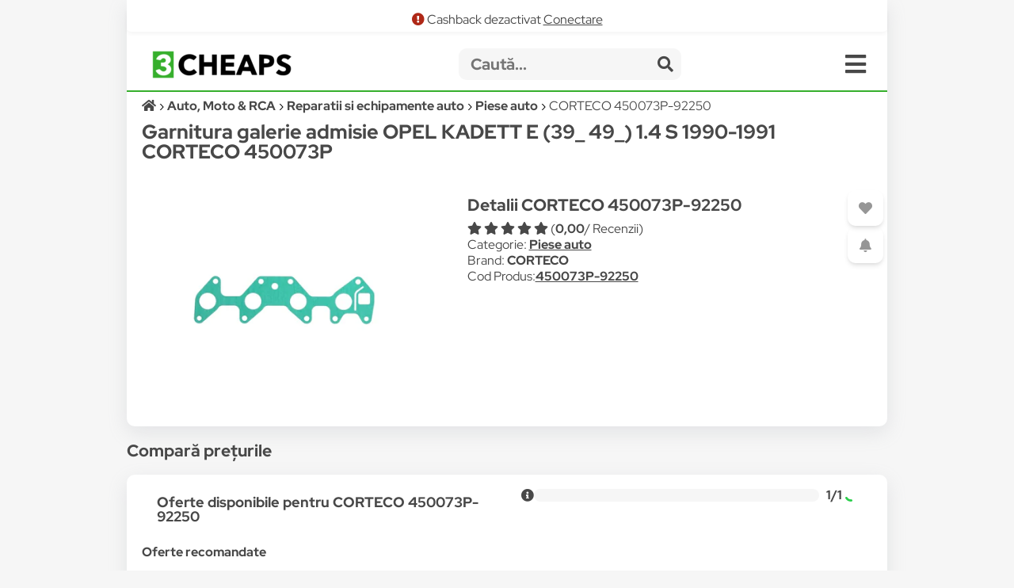

--- FILE ---
content_type: text/html; charset=UTF-8
request_url: https://3cheaps.com/garnitura-galerie-admisie-opel-kadett-e-39-49-1-4-s-1990-1991-corteco-450073p-450073p-92250/p/CHXTZVVTU
body_size: 16981
content:
<!DOCTYPE html>
<html lang="ro" dir="ltr">

<head>
    <meta charset="UTF-8">
    <meta name="viewport" content="width=device-width, initial-scale=1">
    <meta name="format-detection" content="telephone=no">
    <title>Garnitura galerie admisie OPEL KADETT E (39_ 49_) 1.4 S 1990-1991 CORTECO 450073P - Compară Prețuri | 3CHEAPS</title>
    <meta name="description" content="Compară prețurile pentru Garnitura galerie admisie OPEL KADETT E (39_ 49_) 1.4 S 1990-1991 CORTECO 450073P (CORTECO 450073P-92250) cu 3CHEAPS!">
    <meta name="keywords" content="CORTECO,450073P-92250,compara,3cheaps,compara preturi,compara pret">
    <link rel="canonical" href="https://3cheaps.com/garnitura-galerie-admisie-opel-kadett-e-39-49-1-4-s-1990-1991-corteco-450073p-450073p-92250/p/CHXTZVVTU"/>

<!-- Twitter Card data -->
<meta name="twitter:card" content="summary_large_image">
<meta name="twitter:site" content="@3cheaps">
<meta name="twitter:title" content="CORTECO 450073P-92250 - Compară Prețuri | 3CHEAPS">
<meta name="twitter:description" content="Compară prețurile pentru Garnitura galerie admisie OPEL KADETT E (39_ 49_) 1.4 S 1990-1991 CORTECO 450073P cu 3CHEAPS!">
<meta name="twitter:creator" content="@3cheaps">
<meta name="twitter:image" content="https://s13emagst.akamaized.net/products/31452/31451887/images/res_ab3671f7f90699dd5957d0ed6e48faa8.jpg?width=1200&height=630&hash=3220E613840A83739C1FB2E188B3F474">

<!-- Open Graph data -->
<meta property="og:title" content="CORTECO 450073P-92250 - Compară Prețuri | 3CHEAPS" />
<meta property="og:type" content="og:product" />
<meta property="og:url" content="https://3cheaps.com/garnitura-galerie-admisie-opel-kadett-e-39-49-1-4-s-1990-1991-corteco-450073p-450073p-92250/p/CHXTZVVTU" />
<meta property="og:image" content="https://s13emagst.akamaized.net/products/31452/31451887/images/res_ab3671f7f90699dd5957d0ed6e48faa8.jpg?width=1200&height=630&hash=3220E613840A83739C1FB2E188B3F474" />
<meta property="og:image:width" content="1200" />
<meta property="og:image:height" content="630" />
<meta property="og:description" content="Compară prețurile pentru Garnitura galerie admisie OPEL KADETT E (39_ 49_) 1.4 S 1990-1991 CORTECO 450073P cu 3CHEAPS!" />
<meta property="og:site_name" content="3CHEAPS.COM" />
<meta property="fb:admins" content="100063981099660" />
    <link rel="stylesheet" href="/assets/css/simple-grid.css"/>
<!-- Swiper JS -->
<link rel="stylesheet" href="/assets/css/swiper-bundle.min.css"/>
<link rel="stylesheet" href="/assets/css/custom-style.css?ver=6">
<link rel="stylesheet" href="/assets/fontawesome/css/fontawesome.min.css">
<link rel="stylesheet" href="/assets/fontawesome/css/all.min.css">

<link rel="preconnect" href="https://fonts.gstatic.com" crossorigin>
<style>

::-moz-selection { /* Code for Firefox */
  color: #fff;
  background: #36af2c;
}

::selection {
  color: #fff;
  background: #36af2c;
}

    /* latin-ext */
    @font-face {
        font-family: 'Red Hat Display';
        font-style: italic;
        font-weight: 300;
        font-display: swap;
        src: url(https://fonts.gstatic.com/s/redhatdisplay/v12/8vIh7wUr0m80wwYf0QCXZzYzUoTg-CSvZX4Vlf1fe6TVxAsD9F-Yo3w.woff2) format('woff2');
        unicode-range: U+0100-024F, U+0259, U+1E00-1EFF, U+2020, U+20A0-20AB, U+20AD-20CF, U+2113, U+2C60-2C7F, U+A720-A7FF;
    }
    /* latin */
    @font-face {
        font-family: 'Red Hat Display';
        font-style: italic;
        font-weight: 300;
        font-display: swap;
        src: url(https://fonts.gstatic.com/s/redhatdisplay/v12/8vIh7wUr0m80wwYf0QCXZzYzUoTg-CSvZX4Vlf1fe6TVxAsD-l-Y.woff2) format('woff2');
        unicode-range: U+0000-00FF, U+0131, U+0152-0153, U+02BB-02BC, U+02C6, U+02DA, U+02DC, U+2000-206F, U+2074, U+20AC, U+2122, U+2191, U+2193, U+2212, U+2215, U+FEFF, U+FFFD;
    }
    /* latin-ext */
    @font-face {
        font-family: 'Red Hat Display';
        font-style: italic;
        font-weight: 400;
        font-display: swap;
        src: url(https://fonts.gstatic.com/s/redhatdisplay/v12/8vIh7wUr0m80wwYf0QCXZzYzUoTg-CSvZX4Vlf1fe6TVmgsD9F-Yo3w.woff2) format('woff2');
        unicode-range: U+0100-024F, U+0259, U+1E00-1EFF, U+2020, U+20A0-20AB, U+20AD-20CF, U+2113, U+2C60-2C7F, U+A720-A7FF;
    }
    /* latin */
    @font-face {
        font-family: 'Red Hat Display';
        font-style: italic;
        font-weight: 400;
        font-display: swap;
        src: url(https://fonts.gstatic.com/s/redhatdisplay/v12/8vIh7wUr0m80wwYf0QCXZzYzUoTg-CSvZX4Vlf1fe6TVmgsD-l-Y.woff2) format('woff2');
        unicode-range: U+0000-00FF, U+0131, U+0152-0153, U+02BB-02BC, U+02C6, U+02DA, U+02DC, U+2000-206F, U+2074, U+20AC, U+2122, U+2191, U+2193, U+2212, U+2215, U+FEFF, U+FFFD;
    }
    /* latin-ext */
    @font-face {
        font-family: 'Red Hat Display';
        font-style: italic;
        font-weight: 500;
        font-display: swap;
        src: url(https://fonts.gstatic.com/s/redhatdisplay/v12/8vIh7wUr0m80wwYf0QCXZzYzUoTg-CSvZX4Vlf1fe6TVqAsD9F-Yo3w.woff2) format('woff2');
        unicode-range: U+0100-024F, U+0259, U+1E00-1EFF, U+2020, U+20A0-20AB, U+20AD-20CF, U+2113, U+2C60-2C7F, U+A720-A7FF;
    }
    /* latin */
    @font-face {
        font-family: 'Red Hat Display';
        font-style: italic;
        font-weight: 500;
        font-display: swap;
        src: url(https://fonts.gstatic.com/s/redhatdisplay/v12/8vIh7wUr0m80wwYf0QCXZzYzUoTg-CSvZX4Vlf1fe6TVqAsD-l-Y.woff2) format('woff2');
        unicode-range: U+0000-00FF, U+0131, U+0152-0153, U+02BB-02BC, U+02C6, U+02DA, U+02DC, U+2000-206F, U+2074, U+20AC, U+2122, U+2191, U+2193, U+2212, U+2215, U+FEFF, U+FFFD;
    }
    /* latin-ext */
    @font-face {
        font-family: 'Red Hat Display';
        font-style: italic;
        font-weight: 600;
        font-display: swap;
        src: url(https://fonts.gstatic.com/s/redhatdisplay/v12/8vIh7wUr0m80wwYf0QCXZzYzUoTg-CSvZX4Vlf1fe6TVRAwD9F-Yo3w.woff2) format('woff2');
        unicode-range: U+0100-024F, U+0259, U+1E00-1EFF, U+2020, U+20A0-20AB, U+20AD-20CF, U+2113, U+2C60-2C7F, U+A720-A7FF;
    }
    /* latin */
    @font-face {
        font-family: 'Red Hat Display';
        font-style: italic;
        font-weight: 600;
        font-display: swap;
        src: url(https://fonts.gstatic.com/s/redhatdisplay/v12/8vIh7wUr0m80wwYf0QCXZzYzUoTg-CSvZX4Vlf1fe6TVRAwD-l-Y.woff2) format('woff2');
        unicode-range: U+0000-00FF, U+0131, U+0152-0153, U+02BB-02BC, U+02C6, U+02DA, U+02DC, U+2000-206F, U+2074, U+20AC, U+2122, U+2191, U+2193, U+2212, U+2215, U+FEFF, U+FFFD;
    }
    /* latin-ext */
    @font-face {
        font-family: 'Red Hat Display';
        font-style: italic;
        font-weight: 700;
        font-display: swap;
        src: url(https://fonts.gstatic.com/s/redhatdisplay/v12/8vIh7wUr0m80wwYf0QCXZzYzUoTg-CSvZX4Vlf1fe6TVfQwD9F-Yo3w.woff2) format('woff2');
        unicode-range: U+0100-024F, U+0259, U+1E00-1EFF, U+2020, U+20A0-20AB, U+20AD-20CF, U+2113, U+2C60-2C7F, U+A720-A7FF;
    }
    /* latin */
    @font-face {
        font-family: 'Red Hat Display';
        font-style: italic;
        font-weight: 700;
        font-display: swap;
        src: url(https://fonts.gstatic.com/s/redhatdisplay/v12/8vIh7wUr0m80wwYf0QCXZzYzUoTg-CSvZX4Vlf1fe6TVfQwD-l-Y.woff2) format('woff2');
        unicode-range: U+0000-00FF, U+0131, U+0152-0153, U+02BB-02BC, U+02C6, U+02DA, U+02DC, U+2000-206F, U+2074, U+20AC, U+2122, U+2191, U+2193, U+2212, U+2215, U+FEFF, U+FFFD;
    }
    /* latin-ext */
    @font-face {
        font-family: 'Red Hat Display';
        font-style: italic;
        font-weight: 800;
        font-display: swap;
        src: url(https://fonts.gstatic.com/s/redhatdisplay/v12/8vIh7wUr0m80wwYf0QCXZzYzUoTg-CSvZX4Vlf1fe6TVGgwD9F-Yo3w.woff2) format('woff2');
        unicode-range: U+0100-024F, U+0259, U+1E00-1EFF, U+2020, U+20A0-20AB, U+20AD-20CF, U+2113, U+2C60-2C7F, U+A720-A7FF;
    }
    /* latin */
    @font-face {
        font-family: 'Red Hat Display';
        font-style: italic;
        font-weight: 800;
        font-display: swap;
        src: url(https://fonts.gstatic.com/s/redhatdisplay/v12/8vIh7wUr0m80wwYf0QCXZzYzUoTg-CSvZX4Vlf1fe6TVGgwD-l-Y.woff2) format('woff2');
        unicode-range: U+0000-00FF, U+0131, U+0152-0153, U+02BB-02BC, U+02C6, U+02DA, U+02DC, U+2000-206F, U+2074, U+20AC, U+2122, U+2191, U+2193, U+2212, U+2215, U+FEFF, U+FFFD;
    }
    /* latin-ext */
    @font-face {
        font-family: 'Red Hat Display';
        font-style: italic;
        font-weight: 900;
        font-display: swap;
        src: url(https://fonts.gstatic.com/s/redhatdisplay/v12/8vIh7wUr0m80wwYf0QCXZzYzUoTg-CSvZX4Vlf1fe6TVMwwD9F-Yo3w.woff2) format('woff2');
        unicode-range: U+0100-024F, U+0259, U+1E00-1EFF, U+2020, U+20A0-20AB, U+20AD-20CF, U+2113, U+2C60-2C7F, U+A720-A7FF;
    }
    /* latin */
    @font-face {
        font-family: 'Red Hat Display';
        font-style: italic;
        font-weight: 900;
        font-display: swap;
        src: url(https://fonts.gstatic.com/s/redhatdisplay/v12/8vIh7wUr0m80wwYf0QCXZzYzUoTg-CSvZX4Vlf1fe6TVMwwD-l-Y.woff2) format('woff2');
        unicode-range: U+0000-00FF, U+0131, U+0152-0153, U+02BB-02BC, U+02C6, U+02DA, U+02DC, U+2000-206F, U+2074, U+20AC, U+2122, U+2191, U+2193, U+2212, U+2215, U+FEFF, U+FFFD;
    }
    /* latin-ext */
    @font-face {
        font-family: 'Red Hat Display';
        font-style: normal;
        font-weight: 300;
        font-display: swap;
        src: url(https://fonts.gstatic.com/s/redhatdisplay/v12/8vIf7wUr0m80wwYf0QCXZzYzUoTK8RZQvRd-D1NYbjKWQkEz-Eec.woff2) format('woff2');
        unicode-range: U+0100-024F, U+0259, U+1E00-1EFF, U+2020, U+20A0-20AB, U+20AD-20CF, U+2113, U+2C60-2C7F, U+A720-A7FF;
    }
    /* latin */
    @font-face {
        font-family: 'Red Hat Display';
        font-style: normal;
        font-weight: 300;
        font-display: swap;
        src: url(https://fonts.gstatic.com/s/redhatdisplay/v12/8vIf7wUr0m80wwYf0QCXZzYzUoTK8RZQvRd-D1NYbjKWQk8z-A.woff2) format('woff2');
        unicode-range: U+0000-00FF, U+0131, U+0152-0153, U+02BB-02BC, U+02C6, U+02DA, U+02DC, U+2000-206F, U+2074, U+20AC, U+2122, U+2191, U+2193, U+2212, U+2215, U+FEFF, U+FFFD;
    }
    /* latin-ext */
    @font-face {
        font-family: 'Red Hat Display';
        font-style: normal;
        font-weight: 400;
        font-display: swap;
        src: url(https://fonts.gstatic.com/s/redhatdisplay/v12/8vIf7wUr0m80wwYf0QCXZzYzUoTK8RZQvRd-D1NYbmyWQkEz-Eec.woff2) format('woff2');
        unicode-range: U+0100-024F, U+0259, U+1E00-1EFF, U+2020, U+20A0-20AB, U+20AD-20CF, U+2113, U+2C60-2C7F, U+A720-A7FF;
    }
    /* latin */
    @font-face {
        font-family: 'Red Hat Display';
        font-style: normal;
        font-weight: 400;
        font-display: swap;
        src: url(https://fonts.gstatic.com/s/redhatdisplay/v12/8vIf7wUr0m80wwYf0QCXZzYzUoTK8RZQvRd-D1NYbmyWQk8z-A.woff2) format('woff2');
        unicode-range: U+0000-00FF, U+0131, U+0152-0153, U+02BB-02BC, U+02C6, U+02DA, U+02DC, U+2000-206F, U+2074, U+20AC, U+2122, U+2191, U+2193, U+2212, U+2215, U+FEFF, U+FFFD;
    }
    /* latin-ext */
    @font-face {
        font-family: 'Red Hat Display';
        font-style: normal;
        font-weight: 500;
        font-display: swap;
        src: url(https://fonts.gstatic.com/s/redhatdisplay/v12/8vIf7wUr0m80wwYf0QCXZzYzUoTK8RZQvRd-D1NYbl6WQkEz-Eec.woff2) format('woff2');
        unicode-range: U+0100-024F, U+0259, U+1E00-1EFF, U+2020, U+20A0-20AB, U+20AD-20CF, U+2113, U+2C60-2C7F, U+A720-A7FF;
    }
    /* latin */
    @font-face {
        font-family: 'Red Hat Display';
        font-style: normal;
        font-weight: 500;
        font-display: swap;
        src: url(https://fonts.gstatic.com/s/redhatdisplay/v12/8vIf7wUr0m80wwYf0QCXZzYzUoTK8RZQvRd-D1NYbl6WQk8z-A.woff2) format('woff2');
        unicode-range: U+0000-00FF, U+0131, U+0152-0153, U+02BB-02BC, U+02C6, U+02DA, U+02DC, U+2000-206F, U+2074, U+20AC, U+2122, U+2191, U+2193, U+2212, U+2215, U+FEFF, U+FFFD;
    }
    /* latin-ext */
    @font-face {
        font-family: 'Red Hat Display';
        font-style: normal;
        font-weight: 600;
        font-display: swap;
        src: url(https://fonts.gstatic.com/s/redhatdisplay/v12/8vIf7wUr0m80wwYf0QCXZzYzUoTK8RZQvRd-D1NYbrKRQkEz-Eec.woff2) format('woff2');
        unicode-range: U+0100-024F, U+0259, U+1E00-1EFF, U+2020, U+20A0-20AB, U+20AD-20CF, U+2113, U+2C60-2C7F, U+A720-A7FF;
    }
    /* latin */
    @font-face {
        font-family: 'Red Hat Display';
        font-style: normal;
        font-weight: 600;
        font-display: swap;
        src: url(https://fonts.gstatic.com/s/redhatdisplay/v12/8vIf7wUr0m80wwYf0QCXZzYzUoTK8RZQvRd-D1NYbrKRQk8z-A.woff2) format('woff2');
        unicode-range: U+0000-00FF, U+0131, U+0152-0153, U+02BB-02BC, U+02C6, U+02DA, U+02DC, U+2000-206F, U+2074, U+20AC, U+2122, U+2191, U+2193, U+2212, U+2215, U+FEFF, U+FFFD;
    }
    /* latin-ext */
    @font-face {
        font-family: 'Red Hat Display';
        font-style: normal;
        font-weight: 700;
        font-display: swap;
        src: url(https://fonts.gstatic.com/s/redhatdisplay/v12/8vIf7wUr0m80wwYf0QCXZzYzUoTK8RZQvRd-D1NYbouRQkEz-Eec.woff2) format('woff2');
        unicode-range: U+0100-024F, U+0259, U+1E00-1EFF, U+2020, U+20A0-20AB, U+20AD-20CF, U+2113, U+2C60-2C7F, U+A720-A7FF;
    }
    /* latin */
    @font-face {
        font-family: 'Red Hat Display';
        font-style: normal;
        font-weight: 700;
        font-display: swap;
        src: url(https://fonts.gstatic.com/s/redhatdisplay/v12/8vIf7wUr0m80wwYf0QCXZzYzUoTK8RZQvRd-D1NYbouRQk8z-A.woff2) format('woff2');
        unicode-range: U+0000-00FF, U+0131, U+0152-0153, U+02BB-02BC, U+02C6, U+02DA, U+02DC, U+2000-206F, U+2074, U+20AC, U+2122, U+2191, U+2193, U+2212, U+2215, U+FEFF, U+FFFD;
    }
    /* latin-ext */
    @font-face {
        font-family: 'Red Hat Display';
        font-style: normal;
        font-weight: 800;
        font-display: swap;
        src: url(https://fonts.gstatic.com/s/redhatdisplay/v12/8vIf7wUr0m80wwYf0QCXZzYzUoTK8RZQvRd-D1NYbuyRQkEz-Eec.woff2) format('woff2');
        unicode-range: U+0100-024F, U+0259, U+1E00-1EFF, U+2020, U+20A0-20AB, U+20AD-20CF, U+2113, U+2C60-2C7F, U+A720-A7FF;
    }
    /* latin */
    @font-face {
        font-family: 'Red Hat Display';
        font-style: normal;
        font-weight: 800;
        font-display: swap;
        src: url(https://fonts.gstatic.com/s/redhatdisplay/v12/8vIf7wUr0m80wwYf0QCXZzYzUoTK8RZQvRd-D1NYbuyRQk8z-A.woff2) format('woff2');
        unicode-range: U+0000-00FF, U+0131, U+0152-0153, U+02BB-02BC, U+02C6, U+02DA, U+02DC, U+2000-206F, U+2074, U+20AC, U+2122, U+2191, U+2193, U+2212, U+2215, U+FEFF, U+FFFD;
    }
    /* latin-ext */
    @font-face {
        font-family: 'Red Hat Display';
        font-style: normal;
        font-weight: 900;
        font-display: swap;
        src: url(https://fonts.gstatic.com/s/redhatdisplay/v12/8vIf7wUr0m80wwYf0QCXZzYzUoTK8RZQvRd-D1NYbsWRQkEz-Eec.woff2) format('woff2');
        unicode-range: U+0100-024F, U+0259, U+1E00-1EFF, U+2020, U+20A0-20AB, U+20AD-20CF, U+2113, U+2C60-2C7F, U+A720-A7FF;
    }
    /* latin */
    @font-face {
        font-family: 'Red Hat Display';
        font-style: normal;
        font-weight: 900;
        font-display: swap;
        src: url(https://fonts.gstatic.com/s/redhatdisplay/v12/8vIf7wUr0m80wwYf0QCXZzYzUoTK8RZQvRd-D1NYbsWRQk8z-A.woff2) format('woff2');
        unicode-range: U+0000-00FF, U+0131, U+0152-0153, U+02BB-02BC, U+02C6, U+02DA, U+02DC, U+2000-206F, U+2074, U+20AC, U+2122, U+2191, U+2193, U+2212, U+2215, U+FEFF, U+FFFD;
    }

</style>


<link rel="icon" type="image/png" sizes="32x32" href="https://3cheaps.com/assets/img/favicon/favicon-32x32.png?ver=3">
<link rel="icon" type="image/png" sizes="96x96" href="https://3cheaps.com/assets/img/favicon/favicon-96x96.png?ver=3">
<link rel="icon" type="image/png" sizes="16x16" href="https://3cheaps.com/assets/img/favicon/favicon-16x16.png?ver=3">
<link rel="stylesheet" href="/assets/css/animate.min.css"/>
    <style type="text/css">
    .info-not-available{color: #ededed;}
    .availibility-:before{content:"\f240"; color: #ededed;}
    .availibility-in_stock:before{content:"\f240"; color: #36af2c;}
    .availibility-out_of_stock:before{content:"\f244";color:red}
    .availibility-unavailable:before{content:"\f244"}
    .availibility-limited_stock:before{content:"\f242"; color:orange}
    .availibility-limited_stock_qty:before{content:"\f243"; color:red}
    .availibility-preorder:before{content:"\f274"; color:dodgerblue}
    .availibility-in_stock_provider:before{content:"\f275"; color:#36af2c}
    .availibility-to_order:before{content:"\f017"; color: dodgerblue}
    .availibility-showroom_only:before{content:"\f1ad"; color: dodgerblue}
</style>
<style>
 .success{
            color: #36af2c;
        }

        .danger{
            color: #af2817;
        }

        .warning{
            color: #af8319;
        }

        .disabled{
            color: #969696;
        }
 </style>
</head>

<body>
<!-- site -->
    <script type="application/ld+json">
        {
           "@context":"http:\/\/schema.org",
           "@type":"Organization",
           "name":"3CHEAPS",
           "legalName":"3CHEAPS SOLUTIONS SRL",
           "url":"https:\/\/3CHEAPS.com",
           "logo":"https:\/\/3CHEAPS.com\/assets\/img\/logo.png",
           "foundingDate":"2020",
           "founders":{
              "@type":"Person",
              "name":"Claudiu Mihuț"
           },
           "address":[
              {
                 "@type":"PostalAddress",
                 "addressCountry":"RO",
                 "addressLocality":"Dobra",
                 "addressRegion":"Hunedoara",
                 "postalCode":"337215",
                 "streetAddress":"Vilele Noi 18"
              }
           ],
           "contactPoint":{
              "@type":"ContactPoint",
              "contactType":"Customer Support",
              "email":"office@3cheaps.com"
           },
           "sameAs":[
              "www.facebook.com\/3cheaps",
              "www.instagram.com\/3cheaps",
              "www.twitter.com\/3cheaps",
              "www.youtube.com\/channel\/UCDWRKwsk_lJo18yrqlfBw-g",
              "www.linkedin.com/company/3cheaps/"
           ]
        }

</script>

<script type="application/ld+json">
    {
       "@context":"http:\/\/schema.org",
       "@type":"WebSite",
       "url":"https:\/\/3CHEAPS.com",
       "potentialAction":{
          "@type":"SearchAction",
          "target":"https:\/\/3CHEAPS.com\/search-0\/c?search={query}",
          "query-input":"required name=query"
       }
    }

</script><!-- Google Tag Manager -->
<script>(function(w,d,s,l,i){w[l]=w[l]||[];w[l].push({'gtm.start':
new Date().getTime(),event:'gtm.js'});var f=d.getElementsByTagName(s)[0],
j=d.createElement(s),dl=l!='dataLayer'?'&l='+l:'';j.async=true;j.src=
'https://www.googletagmanager.com/gtm.js?id='+i+dl;f.parentNode.insertBefore(j,f);
})(window,document,'script','dataLayer','GTM-KHGHSJH');</script>
<!-- End Google Tag Manager -->

<!-- Google Tag Manager (noscript) -->
<noscript><iframe src="https://www.googletagmanager.com/ns.html?id=GTM-KHGHSJH"
height="0" width="0" style="display:none;visibility:hidden"></iframe></noscript>
<!-- End Google Tag Manager (noscript) -->

<!-- TIKTOK -->
<script>
!function (w, d, t) {
  w.TiktokAnalyticsObject=t;var ttq=w[t]=w[t]||[];ttq.methods=["page","track","identify","instances","debug","on","off","once","ready","alias","group","enableCookie","disableCookie"],ttq.setAndDefer=function(t,e){t[e]=function(){t.push([e].concat(Array.prototype.slice.call(arguments,0)))}};for(var i=0;i<ttq.methods.length;i++)ttq.setAndDefer(ttq,ttq.methods[i]);ttq.instance=function(t){for(var e=ttq._i[t]||[],n=0;n<ttq.methods.length;n++)ttq.setAndDefer(e,ttq.methods[n]);return e},ttq.load=function(e,n){var i="https://analytics.tiktok.com/i18n/pixel/events.js";ttq._i=ttq._i||{},ttq._i[e]=[],ttq._i[e]._u=i,ttq._t=ttq._t||{},ttq._t[e]=+new Date,ttq._o=ttq._o||{},ttq._o[e]=n||{};var o=document.createElement("script");o.type="text/javascript",o.async=!0,o.src=i+"?sdkid="+e+"&lib="+t;var a=document.getElementsByTagName("script")[0];a.parentNode.insertBefore(o,a)};

  ttq.load('CN2BC4JC77U812BSR1B0');
  ttq.page();
}(window, document, 'ttq');
</script>
<script>
    // add this before event code to all pages where PII data postback is expected and appropriate
    ttq.identify({
        "email": false, // string. The email of the customer if available. It must be hashed with SHA-256 on the client side.
        "phone_number": false, // string. The phone number of the customer if available. It must be hashed with SHA-256 on the client side.
        "external_id": "6a8d7db52da21a00a4f857ebe6208fe6ff99257cb29fb2c8fd0f808b8023c67d" // string. Any unique identifier, such as loyalty membership IDs, user IDs, and external cookie IDs.It must be hashed with SHA-256 on the client side.
    });
</script>    <!-- site__body -->
    <!--DBPD 2604465-->

<script type="application/ld+json">
    {"@context":"https:\/\/schema.org\/","@type":"Product","name":"Garnitura galerie admisie OPEL KADETT E (39_ 49_) 1.4 S 1990-1991 CORTECO 450073P","image":["https:\/\/s13emagst.akamaized.net\/products\/31452\/31451887\/images\/res_ab3671f7f90699dd5957d0ed6e48faa8.jpg?width=350&height=350&hash=3220E613840A83739C1FB2E188B3F474"],"description":"Compar\u0103 pre\u021burile pentru Garnitura galerie admisie OPEL KADETT E (39_ 49_) 1.4 S 1990-1991 CORTECO 450073P cu 3CHEAPS!","sku":"CHXTZVVTU","mpn":"450073P-92250","brand":{"@type":"Brand","name":"CORTECO"},"offers":{"@type":"AggregateOffer","offerCount":1,"lowPrice":17.85,"highPrice":"17.85","priceCurrency":"RON","offers":[{"@type":"Offer","price":"17.85","priceCurrency":"RON","priceValidUntil":"2026-01-18","itemCondition":"https:\/\/schema.org\/NewCondition","availability":"https:\/\/schema.org\/OutOfStock","url":"https:\/\/www.emag.ro\/produs\/pd\/DHH1M3MBM\/","offeredBy":{"@type":"Organization","@id":"https:\/\/emag.ro","name":"emag.ro"}}]}}</script>


<div class="container">
        <div class="row row-white header">
        <div class="center alert-box">
                            <span class="fa fa-exclamation-circle danger"></span> Cashback dezactivat <a href="/cashback">Conectare</a>
                    </div>
        <style>
    .departmentButton {
        cursor: pointer;
        text-align: left;
        outline: none;
        display: flex;
        align-items: center;
        width: 100%;
    }
</style>

<div class="row" style="border-bottom: 2px solid #36af2c;">
    <div class="col-3 col-2-sm left vertical-center" style="height: 50px">
        <div class="hidden-sm">
            <a href="/" target="_self" title="3CHEAPS.com"><img alt="logo" width="176" src="/assets/img/logo.png"
                                                    class="logo"/></a>
        </div>
        <div class="hidden-lg">
            <a href="/" target="_self" title="3CHEAPS.com"><img alt="logo" src="/assets/img/app_logo.png"
                                                    class="logo"/></a>
        </div>
    </div>
    <div class="col-8-sm vertical-center" style="height: 50px;">
        <form action="/search-0/c" method="get" class="" name="search">
            <input name="ai" type="hidden" value="1" hidden/>
            <input name="search" type="text" class="searchInput" placeholder="Caută...">
            <span class="searchInputSubmit" onclick="search.submit()"><span class="fa fa-search"></span></span>
        </form>
    </div>
    <div class="col-1 col-2-sm vertical-center" style="height: 50px">
        <span class="fa fa-bars menu-icon" onclick="openMenu('menu')"></span>
    </div>
</div>
<div id="menu" class="row-white">
    <div class="row" style="border-bottom: 1px solid #f6f6f6">
        <div class="col-12">
            <a title="Cont" href="/cont"><button class="col-3 left-inline"><span class="fa fa-user "></span> Cont <b class="">0.00<sup>RON</sup></b></button></a>
            <a title="Favorite" href="/cont?page=wishlist"><button class="col-2 left-inline"><span class="fa fa-heart "></span> Favorite</button></a>
            <a title="Blog" href="/blog"><button class="col-2 left-inline"><span class="fa fa-book"></span> Blog</button></a>
            <a title="Despre noi" href="/despre-noi"><button class="col-3 left-inline"><span class="fa fa-users"></span> Despre Noi</button></a>
            <a title="Contact" href="/contact"><button class="col-2 left-inline"><span class="fa fa-envelope"></span> Contact</button></a>
        </div>
    </div>
    <div class="row">
        <div class="col-12">
                            <a href="/auto-moto-rca/d" title="Auto, Moto  & RCA">
                    <div class="col-6">
                        <button class="departmentButton"><img src="/assets/img/departments/small/auto-moto-rca.png"
                                     width="30" height="30" alt="Auto, Moto  & RCA"><b>Auto, Moto  & RCA</b></button>
                    </div>
                </a>
                            <a href="/casa-bricolaj-petshop/d" title="Casa, Gradina & Bricolaj">
                    <div class="col-6">
                        <button class="departmentButton"><img src="/assets/img/departments/small/casa-bricolaj-petshop.png"
                                     width="30" height="30" alt="Casa, Gradina & Bricolaj"><b>Casa, Gradina & Bricolaj</b></button>
                    </div>
                </a>
                            <a href="/electrocasnice-climatizare/d" title="Electrocasnice & Climatizare">
                    <div class="col-6">
                        <button class="departmentButton"><img src="/assets/img/departments/small/electrocasnice-climatizare.png"
                                     width="30" height="30" alt="Electrocasnice & Climatizare"><b>Electrocasnice & Climatizare</b></button>
                    </div>
                </a>
                            <a href="/fashion/d" title="Fashion">
                    <div class="col-6">
                        <button class="departmentButton"><img src="/assets/img/departments/small/fashion.png"
                                     width="30" height="30" alt="Fashion"><b>Fashion</b></button>
                    </div>
                </a>
                            <a href="/gaming-carti-birotica/d" title="Gaming, Carti & Birotica">
                    <div class="col-6">
                        <button class="departmentButton"><img src="/assets/img/departments/small/gaming-carti-birotica.png"
                                     width="30" height="30" alt="Gaming, Carti & Birotica"><b>Gaming, Carti & Birotica</b></button>
                    </div>
                </a>
                            <a href="/ingrijire-personala-cosmetice/d" title="Ingrijire personala & Cosmetice">
                    <div class="col-6">
                        <button class="departmentButton"><img src="/assets/img/departments/small/ingrijire-personala-cosmetice.png"
                                     width="30" height="30" alt="Ingrijire personala & Cosmetice"><b>Ingrijire personala & Cosmetice</b></button>
                    </div>
                </a>
                            <a href="/jucarii-copii-bebe/d" title="Jucarii, Copii & Bebe">
                    <div class="col-6">
                        <button class="departmentButton"><img src="/assets/img/departments/small/jucarii-copii-bebe.png"
                                     width="30" height="30" alt="Jucarii, Copii & Bebe"><b>Jucarii, Copii & Bebe</b></button>
                    </div>
                </a>
                            <a href="/laptop-tablete-telefoane/d" title="Laptop, Tablete & Telefoane">
                    <div class="col-6">
                        <button class="departmentButton"><img src="/assets/img/departments/small/laptop-tablete-telefoane.png"
                                     width="30" height="30" alt="Laptop, Tablete & Telefoane"><b>Laptop, Tablete & Telefoane</b></button>
                    </div>
                </a>
                            <a href="/pc-periferice-software/d" title="PC, Periferice & Software">
                    <div class="col-6">
                        <button class="departmentButton"><img src="/assets/img/departments/small/pc-periferice-software.png"
                                     width="30" height="30" alt="PC, Periferice & Software"><b>PC, Periferice & Software</b></button>
                    </div>
                </a>
                            <a href="/sport-activitati-aer-liber/d" title="Sport & Activitati in aer liber">
                    <div class="col-6">
                        <button class="departmentButton"><img src="/assets/img/departments/small/sport-activitati-aer-liber.png"
                                     width="30" height="30" alt="Sport & Activitati in aer liber"><b>Sport & Activitati in aer liber</b></button>
                    </div>
                </a>
                            <a href="/alimente-bauturi/d" title="Supermarket">
                    <div class="col-6">
                        <button class="departmentButton"><img src="/assets/img/departments/small/alimente-bauturi.png"
                                     width="30" height="30" alt="Supermarket"><b>Supermarket</b></button>
                    </div>
                </a>
                            <a href="/tv-audio-video-foto/d" title="TV, Audio-Video & Foto">
                    <div class="col-6">
                        <button class="departmentButton"><img src="/assets/img/departments/small/tv-audio-video-foto.png"
                                     width="30" height="30" alt="TV, Audio-Video & Foto"><b>TV, Audio-Video & Foto</b></button>
                    </div>
                </a>
                    </div>
    </div>
</div>
    
<button onclick="topFunction()" id="topButton" class="fa fa-chevron-up"> </button>
<div id="alertBody"></div>
<script>
    //Get the button
    var mybutton = document.getElementById("topButton");

    // When the user scrolls down 60px from the top of the document, show the button
    window.onscroll = function() {scrollFunction()};

    function scrollFunction() {
        if (document.body.scrollTop > 360 || document.documentElement.scrollTop > 360) {
            mybutton.style.display = "block";
        } else {
            mybutton.style.display = "none";
        }
    }

    // When the user clicks on the button, scroll to the top of the document
    function topFunction() {
        document.body.scrollTop = 0;
        document.documentElement.scrollTop = 0;
    }
</script>        <div class="row">

            <div class="col-12">
                <ol class="left breadcrumb" vocab="https://schema.org/" typeof="BreadcrumbList">
                    <li property="itemListElement" typeof="ListItem">
                        <a property="item" typeof="WebPage" href="https://3cheaps.com/" id="https://3cheaps.com/" aria-label="Acasă">
                            <i class="fa fa-home"></i>
                            <meta property="name" content="3CHEAPS">
                        </a>
                        <meta property="position" content="1">
                    </li>
                    <li property="itemListElement" typeof="ListItem">
                        <a property="item" typeof="WebPage" href="/auto-moto-rca/d">
                            <span property="name">Auto, Moto  & RCA</span>
                        </a>
                        <meta property="position" content="2">
                    </li>
                    <li property="itemListElement" typeof="ListItem">
                        <a property="item" typeof="WebPage" href="/reparatii-echipamente-auto-143/c">
                            <span property="name">Reparatii si echipamente auto</span>
                        </a>
                        <meta property="position" content="3">
                    </li>
                    <li property="itemListElement" typeof="ListItem">
                        <a property="item" typeof="WebPage" href="/piese-auto-329/c">
                            <span property="name">Piese auto</span>
                        </a>
                        <meta property="position" content="4">
                    </li>
                    <li property="itemListElement" typeof="ListItem">
                        <span property="name">CORTECO 450073P-92250</span>
                        <meta property="position" content="5">
                    </li>
                </ol>
                <h1>Garnitura galerie admisie OPEL KADETT E (39_ 49_) 1.4 S 1990-1991 CORTECO 450073P</h1>
            </div>
        </div>
        <div class="row">
            <div class="col-5">
                <div class="product-image-container center">
                    <img class="product-image" alt="Imagini CORTECO 450073P-92250 - Compara Preturi | 3CHEAPS"
                         src="https://s13emagst.akamaized.net/products/31452/31451887/images/res_ab3671f7f90699dd5957d0ed6e48faa8.jpg?width=350&height=350&hash=3220E613840A83739C1FB2E188B3F474">
                </div>
            </div>
            <div class="col-7">
                <div class="row">
                    <div class="col-11 col-10-sm">
                        <h2>Detalii CORTECO 450073P-92250</h2>
                                                                                    <span class="fa fa-star"></span>
                                                                                                                <span class="fa fa-star"></span>
                                                                                                                <span class="fa fa-star"></span>
                                                                                                                <span class="fa fa-star"></span>
                                                                                                                <span class="fa fa-star"></span>
                                                    (<b>0,00</b>/ Recenzii)
                        <br>
                        Categorie: <b><a href="/piese-auto-329/c">Piese auto</a></b>
                        <br>Brand: <b>CORTECO</b>
                        <br>Cod Produs:<b><a href="/search-0/c?search=450073P-92250">450073P-92250</a></b>
                    </div>
                    <div class="col-1 col-2-sm">
                        <button id="wishlist" class=""  style="height: 45px;width:45px" onclick="wishlist('CHXTZVVTU')" aria-label="Adaugă la favorite">
                            <span class="fa fa-heart  disabled"></span>
                        </button>
                        <button id="alert" class="" style="height: 45px;width:45px" aria-label="Adaugă o alertă">
                            <span class="fa fa-bell  disabled"></span>
                        </button>
                    </div>
                </div>
                                            </div>
        </div>
    </div>


    <h2>Compară prețurile</h2>
    <div class="row row-white">
        <div class="col-12">
                        <div class="row">
                <div class="col-6 col-12-sm vertical-center">
                    <h3>Oferte disponibile pentru CORTECO 450073P-92250</h3>
                </div>
                <div class="col-6 col-12-sm vertical-center">
                    <span class="fa fa-info-circle"></span> <div id="progress"></div> &nbsp;&nbsp;&nbsp;<b id="offersCount">1/1</b>&nbsp;<img id="offersLoadingAnimation" src="https://3cheaps.com/assets/img/price_loading.gif" alt="loading gif">
                </div>
            </div>
            <h4>Oferte recomandate</h4>
                        <h4>Alte oferte</h4>
            <div class="scroll-box" id="offersList">
                                                <div class="vertical-center offer "  id="offer-emag.ro" data-offer-price="17.85'" onclick="window.open('https://www.emag.ro/produs/pd/DHH1M3MBM/');fetch('?saveClickEvents=1&seller=emag.ro');trackTikTokConversion();">
                                        <div class="col-6-sm">
                            <img src="https://s13emagst.akamaized.net/assets/ro/css/icons/favicon.ico?v=2b" height="16" width="16"
                                 alt="emag.ro favicon">&nbsp;
                            <b>emag.ro - <span title="Garnitura galerie admisie OPEL KADETT E (39_ 49_) 1.4 S 1990-1991 CORTECO 450073P">Garnitura galerie admisie OPEL KADETT E (39_ 49_) 1.4 S 1990-1991 CORTECO 450073P</span></b><br>
                            <span class="fa fa-coins info-not-available"></span>
                                                                                                <span class="fa fa-star"></span>
                                
                                                                                                <span class="fa fa-star"></span>
                                
                                                                                                <span class="fa fa-star"></span>
                                
                                                                                                <span class="fa fa-star"></span>
                                
                                                                                                <span class="fa fa-star"></span>
                                
                                                    </div>
                        <div class="col-5-sm left">
                            <b id="emag.ro">
                                                                    17.85<sup>RON</sup>
                                    <!-- <img src="https://3cheaps.com/assets/img/price_loading.gif" alt="loading gif"><sup>&#129488; Vezi preț..</sup>-->
                                                            </b><br>
                            <span id="availability-info" class="fa availibility- success"></span>
                            <span class="fa fa-truck info-not-available"></span>
                            <span class="fas fa-credit-card info-not-available"></span>
                        </div>
                        <div class="col-1-sm right redirect">
                            <b class="fa fa-angle-right"></b>
                        </div>
                    </div>
                                        <!--        HIDDEN OFFER USED TO DUPLICATE MARKETPLACES MULTIPLE OFFERS            -->
                    <div class="vertical-center offer" id="hiddenOffer" data-offer-price="9999999998"
                         onclick="window.open('/cumpara/:url:');fetch('?saveClickEvents=1&seller=:seller:');trackTikTokConversion();" style="display:none">
                        <div class="col-6-sm">
                            <img favicon-src="#" alt=":seller: favicon"
                                 width="16" height="16">&nbsp;
                            <b>:seller:</b><br>
                            <span class="fa fa-coins info-not-available" aria-hidden="true"></span>
                            <span class="fa fa-star" aria-hidden="true"></span>
                            <span class="fa fa-star" aria-hidden="true"></span>
                            <span class="fa fa-star" aria-hidden="true"></span>
                            <span class="fa fa-star" aria-hidden="true"></span>
                            <span class="fa fa-star" aria-hidden="true"></span>

                        </div>
                        <div class="col-5-sm left">
                            <b id=":seller:">9999999998<sup>RON</sup></b><br>
                            <span class="fa availibility-:availability: success" aria-hidden="true"></span>
                            <span class="fa fa-truck info-not-available" aria-hidden="true"></span>
                            <span class="fas fa-credit-card info-not-available" aria-hidden="true"></span>
                        </div>
                        <div class="col-1-sm right redirect">
                            <b class="fa fa-angle-right" aria-hidden="true"></b>
                        </div>
                    </div>
                <!--       END HIDDEN OFFER USED TO DUPLICATE MARKETPLACES MULTIPLE OFFERS            -->

            </div>
                
            <div class="row box">
                <div class="col-12 left">
                    <div>
                        <span class="success" onclick="openMenu('legend')" style="cursor: pointer">
                            <i class="fa fa-info-circle success"></i>
                            <b>Legenda  (
                                <i class="fa fa-battery-full"></i>
                                <i class="fa fa-truck"></i>
                                <i class="fa fa-credit-card"></i>
                                <i class="fa fa-coins"></i>)
                            </b>
                        </span>
                    </div>
                </div>
                <div id="legend" class="hidden">
                    <div class="col-6-sm">
                        <b>Transport:</b><br>
                        <span class="fa fa-truck info-not-available"></span> Informație indisponibilă<br>
                        <span class="fa fa-truck success"></span> Transport gratuit<br>
                        <span class="fa fa-truck disabled"></span> Transport contra-cost<br>
                        <b>Plata online:</b><br>
                        <span class="fas fa-credit-card info-not-available"></span> Informație indisponibilă<br>
                        <span class="fas fa-credit-card success"></span> Acceptă plata online<br>
                        <span class="fas fa-credit-card disabled"></span> Fără plata online<br>
                        <b>Cashback</b><br>
                        <span class="fa fa-coins info-not-available"></span> Informație indisponibilă<br>
                        <span class="fa fa-coins review-checked"></span> Primești Cashback<br>
                        <span class="fa fa-coins disabled"></span> Fără Cashback<br>
                    </div>
                    <div class="col-6-sm">
                        <b>Stoc</b><br>
                        <span class="fa availibility-"></span> Informație indisponibilă<br>
                        <span class="fa availibility-in_stock"></span> În stoc<br>
                        <span class="fa availibility-limited_stock"></span> Stoc limitat<br>
                        <span class="fa availibility-limited_stock_qty"></span> Ultimele bucăți<br>
                        <span class="fa availibility-out_of_stock"></span> Fără stoc<br>
                        <span class="fa availibility-unavailable"></span> Indisponibil<br>
                        <span class="fa availibility-preorder"></span> Precomandă<br>
                        <span class="fa availibility-in_stock_provider"></span> În stoc furnizor<br>
                        <span class="fa availibility-to_order"></span> La comandă<br>
                        <span class="fa availibility-showroom_only"></span> Ridicare showroom
                    </div>
                </div>
            </div>
        </div>
    </div>

    <h2>Istoric de preț</h2>
    <div class="row row-white">
        <div class="col-12">
            <canvas id="myChart" style="width: 100%; max-height: 150px"></canvas>
        </div>
    </div>

    <h2>Descriere completă CORTECO 450073P-92250</h2>
    <div class="row row-white">
        <div class="col-12">
            <div class="row">
                <div class="tab">
                    <button class="left-inline tablinks active" onclick="openTab(event, 'Description')"><i class="fa fa-file-alt"></i> Descriere</button>
                    <button class="left-inline tablinks" onclick="openTab(event, 'Specifications')"><i class="fa fa-list-ul"></i> Specificatii</button>
                    <button class="left-inline tablinks" onclick="openTab(event, 'Reviews')"><i class="fa fa-star"></i> Recenzii</button>
                </div>
            </div>
            <hr>
            <div id="Description" class="tabcontent" style="display: block">
                <h3>Descriere Garnitura galerie admisie OPEL KADETT E - 450073P-92250</h3>
                <div class="row">
                    <div class="col-6">
                        <p>Produsul Garnitura galerie admisie OPEL KADETT E (39_ 49_) 1.4 S 1990-1991 CORTECO 450073P, din categoria <b>Piese auto</b> se evidențiază prin selecția urmatoare de specificații care îl fac potrivit pentru nevoile diverse ale consumatorilor: Provine de la brandul <b>CORTECO</b>, numar bucati/set 1, tip vehicul autoturism, marca opel, tip combustibil diesel, benzina, tip piesa aftermarket, putere 55 kw, an fabricatie 1990, capacitate motor 1389 cm³, tip produs garnituri, continut pachet 1 x garnitura galerie admisie, model kadett e (39_, 49_), echivalenta oe daewoo : 850628 opel : 850607 ajusa : 13072300 elring : 919382 payen : jc823 victor reinz : 712930200, .</p>                    </div>
                    <div class="col-6">
                        <img style="max-width: 100%" src="https://s13emagst.akamaized.net/products/31452/31451887/images/res_ab3671f7f90699dd5957d0ed6e48faa8.jpg?width=350&height=350&hash=3220E613840A83739C1FB2E188B3F474&title=garnitura-galerie-admisie-opel-kadett-e-39_-49_-1-4-1" height="400" title="Garnitura galerie admisie OPEL KADETT E (39_ 49_) 1.4 S 1990-1991 CORTECO 450073P" alt="Garnitura galerie admisie OPEL KADETT E (39_ 49_) 1.4 S 1990-1991 CORTECO 450073P">
                    </div>
                </div>
                <p>


                    Descoperă cele mai bune oferte în categoria <a title="Piese auto" href="/piese-auto-329/c">Piese auto</a><br><br>

                    Cauți cele mai bune oferte pentru <a href="https://3cheaps.com/garnitura-galerie-admisie-opel-kadett-e-39-49-1-4-s-1990-1991-corteco-450073p-450073p-92250/p/CHXTZVVTU"><b>Garnitura galerie admisie OPEL KADETT E</b></a> în categoria <a title="Piese auto" href="/piese-auto-329/c">Piese auto</a>? Ai ajuns în locul potrivit! Pe platforma noastră de comparare prețuri, poți găsi cele mai avantajoase opțiuni de pe piață, economisind bani și timp prețios.<br><br>

                    <a href="https://3cheaps.com/garnitura-galerie-admisie-opel-kadett-e-39-49-1-4-s-1990-1991-corteco-450073p-450073p-92250/p/CHXTZVVTU"><b>Garnitura galerie admisie OPEL KADETT E</b></a> este un produs popular și apreciat în categoria sa. Compară prețurile de la diferiți comercianți și alege oferta care ți se potrivește cel mai bine nevoilor și bugetului.<br><br>
                    De ce să folosești comparatorul nostru de prețuri?<br>
                    - **Varietate de opțiuni**: Accesezi o gamă largă de oferte și comercianți pentru a găsi produsul dorit.<br>
                    - **Economisești timp și bani**: <a href="https://3cheaps.com">Compari prețurile</a> rapid și ușor, pentru a obține cea mai bună ofertă disponibilă.<br>
                    - **Transparență și obiectivitate**: Informațiile prezentate sunt clare și utile pentru a te ajuta să iei decizia corectă.<br><br>

                    Explorează acum cele mai bune oferte pentru <a href="https://3cheaps.com/garnitura-galerie-admisie-opel-kadett-e-39-49-1-4-s-1990-1991-corteco-450073p-450073p-92250/p/CHXTZVVTU"><b>Garnitura galerie admisie OPEL KADETT E</b></a> și profită de prețurile competitive din categoria <a title="Piese auto" href="/piese-auto-329/c">Piese auto</a>. Utilizează comparatorul nostru de prețuri pentru a face achiziții inteligente și informate.

                </p>
                                <script>
                    let options = {
                        method: 'GET',
                        headers: {}
                    };

                    fetch('?genereateDescription=1', options)
                        .then(response => response.text())
                        .then(data => {
                            document.getElementById('loadingDescription').remove();
                            document.getElementById('description').innerText = data;
                        });
                </script>
                    <p id="description"><img title="Loading description..." alt="Loading description..." id="loadingDescription" src="/assets/img/price_loading.gif"></p>
                                <div class="spec__disclaimer">
                    <p>3cheaps - compară prețuri pentru Garnitura galerie admisie OPEL KADETT E (39_ 49_) 1.4 S 1990-1991 CORTECO 450073P (450073P-92250)</p>
                    Informațiile despre caracteristicile tehnice, setul de livrare, țara de fabricație și
                    aspectul produselor este doar pentru referință și se bazează pe cele mai recente
                    informații disponibile la momentul publicării.
                </div>
            </div>
            <div id="Specifications" class="tabcontent">
                <h3>Specificatii 450073P-92250</h3>
                <div class="spec__section">
                    <ul class="spec__row">
                                                <li><span>Numar bucati/set</span>:
                            <b><a href="/piese-auto-329/c?filter[]=Numar bucati/set%2357%231&">1</a></b>
                        </li>
                                                <li><span>Tip vehicul</span>:
                            <b><a href="/piese-auto-329/c?filter[]=Tip vehicul%232238%23Autoturism&">Autoturism</a></b>
                        </li>
                                                <li><span>Marca</span>:
                            <b><a href="/piese-auto-329/c?filter[]=Marca%238192%23Opel&">Opel</a></b>
                        </li>
                                                <li><span>Tip combustibil</span>:
                            <b><a href="/piese-auto-329/c?filter[]=Tip combustibil%238435%23Diesel&">Diesel</a></b>
                        </li>
                                                <li><span>Tip combustibil</span>:
                            <b><a href="/piese-auto-329/c?filter[]=Tip combustibil%2316116%23Benzina&">Benzina</a></b>
                        </li>
                                                <li><span>Tip piesa</span>:
                            <b><a href="/piese-auto-329/c?filter[]=Tip piesa%2317779%23Aftermarket&">Aftermarket</a></b>
                        </li>
                                                <li><span>Putere</span>:
                            <b><a href="/piese-auto-329/c?filter[]=Putere%2338444%2355 kW&">55 kW</a></b>
                        </li>
                                                <li><span>An fabricatie</span>:
                            <b><a href="/piese-auto-329/c?filter[]=An fabricatie%2381732%231990&">1990</a></b>
                        </li>
                                                <li><span>Capacitate motor</span>:
                            <b><a href="/piese-auto-329/c?filter[]=Capacitate motor%23123157%231389 cm³&">1389 cm³</a></b>
                        </li>
                                                <li><span>Tip produs</span>:
                            <b><a href="/piese-auto-329/c?filter[]=Tip produs%23123732%23Garnituri&">Garnituri</a></b>
                        </li>
                                                <li><span>Brand</span>:
                            <b><a href="/piese-auto-329/c?filter[]=Brand%23220842%23Corteco&">Corteco</a></b>
                        </li>
                                                <li><span>Continut pachet</span>:
                            <b><a href="/piese-auto-329/c?filter[]=Continut pachet%23220853%231 X Garnitura galerie admisie&">1 X Garnitura galerie admisie</a></b>
                        </li>
                                                <li><span>Model</span>:
                            <b><a href="/piese-auto-329/c?filter[]=Model%23221141%23KADETT E (39_, 49_)&">KADETT E (39_, 49_)</a></b>
                        </li>
                                                <li><span>Echivalenta OE</span>:
                            <b><a href="/piese-auto-329/c?filter[]=Echivalenta OE%23252603%23DAEWOO : 850628 OPEL : 850607 AJUSA : 13072300 ELRING : 919382 PAYEN : JC823 VICTOR REINZ : 712930200&">DAEWOO : 850628 OPEL : 850607 AJUSA : 13072300 ELRING : 919382 PAYEN : JC823 VICTOR REINZ : 712930200</a></b>
                        </li>
                                            </ul>
                </div>
            </div>
            <div id="Reviews" class="tabcontent scroll-box">
                <h3>Recenzii 450073P-92250</h3>
                                                            <span class="fa fa-star"></span>
                                                                                <span class="fa fa-star"></span>
                                                                                <span class="fa fa-star"></span>
                                                                                <span class="fa fa-star"></span>
                                                                                <span class="fa fa-star"></span>
                                    (<b>0,00</b>/ Recenzii)
                <p>Garnitura galerie admisie OPEL KADETT E (39_ 49_) 1.4 S 1990-1991 CORTECO 450073P a obtinut nota <b>0,00</b> din media celor  recenzii preluate de pe 0 canal(e)</p>
                <h4>Canale de recenzii:</h4>
                            </div>
        </div>
    </div>


    <h3>Produse asemănătoare</h3>
    <!-- Swiper -->
    <div class="swiper mySwiper">
        <div class="swiper-wrapper">
                            <div class="swiper-slide swiper-slide-box vertical-center">
                    <div class="center">
        <div class="product-image-card-container">
            <a href="/set-reparatie-rulment-sarcina-amortizor-peugeot-partner-caroserie-5-1-4-1996-prezent-corteco-80001678-80001678-97801/p/CHXTRXWQU" target="_self" title="Set reparatie rulment sarcina amortizor PEUGEOT PARTNER caroserie (5) 1.4 1996 - prezent CORTECO 80001678">
                <img data-src="https://s13emagst.akamaized.net/products/31419/31418078/images/res_b0cb2568f31f51a548980f0ad3a2c926.jpg?width=350&height=350&hash=7019A5BCD79E95EA07C51CA92E974F26" class="product-image-card swiper-lazy" alt="Set reparatie rulment sarcina amortizor PEUGEOT PARTNER caroserie (5) 1.4 1996 - prezent CORTECO 80001678" title="Set reparatie rulment sarcina amortizor PEUGEOT PARTNER caroserie (5) 1.4 1996 - prezent CORTECO 80001678"/>
            </a>
        </div>
    <h4 class="product-title-card-container center">
        <a href="/set-reparatie-rulment-sarcina-amortizor-peugeot-partner-caroserie-5-1-4-1996-prezent-corteco-80001678-80001678-97801/p/CHXTRXWQU" target="_self" title="Set reparatie rulment sarcina amortizor PEUGEOT PARTNER caroserie (5) 1.4 1996 - prezent CORTECO 80001678">
            Set reparatie rulment sarcina amortizor PEUGEOT PARTNER caroserie (5) 1.4 1996 - prezent CORTECO 80001678        </a>
    </h4>
                        <span class="fa fa-star"></span>
                                <span class="fa fa-star"></span>
                                <span class="fa fa-star"></span>
                                <span class="fa fa-star"></span>
                                <span class="fa fa-star"></span>
                <br>
        de la <b>178.5<sup>RON</sup></b>
    </div>                </div>
                            <div class="swiper-slide swiper-slide-box vertical-center">
                    <div class="center">
        <div class="product-image-card-container">
            <a href="/set-reparatie-rulment-sarcina-amortizor-peugeot-206-hatchback-2a-c-1-4-hdi-eco-70-2001-prezent-corteco-80001694-80001694-98131/p/CHXTRXWQV" target="_self" title="Set reparatie rulment sarcina amortizor PEUGEOT 206 hatchback (2A/C) 1.4 HDi eco 70 2001 - prezent CORTECO 80001694">
                <img data-src="https://s13emagst.akamaized.net/products/31422/31421411/images/res_3e5c866134c7e79ded7702fd21747f49.jpg?width=350&height=350&hash=182C76D70B8204BCDF125B4B56765986" class="product-image-card swiper-lazy" alt="Set reparatie rulment sarcina amortizor PEUGEOT 206 hatchback (2A/C) 1.4 HDi eco 70 2001 - prezent CORTECO 80001694" title="Set reparatie rulment sarcina amortizor PEUGEOT 206 hatchback (2A/C) 1.4 HDi eco 70 2001 - prezent CORTECO 80001694"/>
            </a>
        </div>
    <h4 class="product-title-card-container center">
        <a href="/set-reparatie-rulment-sarcina-amortizor-peugeot-206-hatchback-2a-c-1-4-hdi-eco-70-2001-prezent-corteco-80001694-80001694-98131/p/CHXTRXWQV" target="_self" title="Set reparatie rulment sarcina amortizor PEUGEOT 206 hatchback (2A/C) 1.4 HDi eco 70 2001 - prezent CORTECO 80001694">
            Set reparatie rulment sarcina amortizor PEUGEOT 206 hatchback (2A/C) 1.4 HDi eco 70 2001 - prezent CORTECO 80001694        </a>
    </h4>
                        <span class="fa fa-star"></span>
                                <span class="fa fa-star"></span>
                                <span class="fa fa-star"></span>
                                <span class="fa fa-star"></span>
                                <span class="fa fa-star"></span>
                <br>
        de la <b>116.62<sup>RON</sup></b>
    </div>                </div>
                            <div class="swiper-slide swiper-slide-box vertical-center">
                    <div class="center">
        <div class="product-image-card-container">
            <a href="/set-reparatie-rulment-sarcina-amortizor-renault-megane-ii-bm0-1-cm0-1-1-4-16v-bm0b-cm0b-2002-2008-corteco-80001690-80001690-97960/p/CHXTRXWQW" target="_self" title="Set reparatie rulment sarcina amortizor RENAULT MEGANE II (BM0/1_ CM0/1_) 1.4 16V (BM0B CM0B) 2002-2008 CORTECO 80001690">
                <img data-src="https://s13emagst.akamaized.net/products/31422/31421217/images/res_bf44b8470db75a860e587b39d6b5b707.jpg?width=350&height=350&hash=3225B0CB2D0941260F8C6A47427D001D" class="product-image-card swiper-lazy" alt="Set reparatie rulment sarcina amortizor RENAULT MEGANE II (BM0/1_ CM0/1_) 1.4 16V (BM0B CM0B) 2002-2008 CORTECO 80001690" title="Set reparatie rulment sarcina amortizor RENAULT MEGANE II (BM0/1_ CM0/1_) 1.4 16V (BM0B CM0B) 2002-2008 CORTECO 80001690"/>
            </a>
        </div>
    <h4 class="product-title-card-container center">
        <a href="/set-reparatie-rulment-sarcina-amortizor-renault-megane-ii-bm0-1-cm0-1-1-4-16v-bm0b-cm0b-2002-2008-corteco-80001690-80001690-97960/p/CHXTRXWQW" target="_self" title="Set reparatie rulment sarcina amortizor RENAULT MEGANE II (BM0/1_ CM0/1_) 1.4 16V (BM0B CM0B) 2002-2008 CORTECO 80001690">
            Set reparatie rulment sarcina amortizor RENAULT MEGANE II (BM0/1_ CM0/1_) 1.4 16V (BM0B CM0B) 2002-2008 CORTECO 80001690        </a>
    </h4>
                        <span class="fa fa-star"></span>
                                <span class="fa fa-star"></span>
                                <span class="fa fa-star"></span>
                                <span class="fa fa-star"></span>
                                <span class="fa fa-star"></span>
                <br>
        de la <b>164.22<sup>RON</sup></b>
    </div>                </div>
                            <div class="swiper-slide swiper-slide-box vertical-center">
                    <div class="center">
        <div class="product-image-card-container">
            <a href="/rulment-sarcina-suport-arc-toyota-rav-4-ii-cla2-xa2-zca2-aca2-1-8-vvti-2000-2005-corteco-80001712-80001712-98184/p/CHXTRXWQX" target="_self" title="Rulment sarcina suport arc TOYOTA RAV 4 II (CLA2_ XA2_ ZCA2_ ACA2_) 1.8 VVTi 2000-2005 CORTECO 80001712">
                <img data-src="https://s13emagst.akamaized.net/products/31422/31421468/images/res_2b85f2a196097aae59ad8d3ba67c6ff5.jpg?width=350&height=350&hash=F4D72BE545F11D4817BDA7D435826B1D" class="product-image-card swiper-lazy" alt="Rulment sarcina suport arc TOYOTA RAV 4 II (CLA2_ XA2_ ZCA2_ ACA2_) 1.8 VVTi 2000-2005 CORTECO 80001712" title="Rulment sarcina suport arc TOYOTA RAV 4 II (CLA2_ XA2_ ZCA2_ ACA2_) 1.8 VVTi 2000-2005 CORTECO 80001712"/>
            </a>
        </div>
    <h4 class="product-title-card-container center">
        <a href="/rulment-sarcina-suport-arc-toyota-rav-4-ii-cla2-xa2-zca2-aca2-1-8-vvti-2000-2005-corteco-80001712-80001712-98184/p/CHXTRXWQX" target="_self" title="Rulment sarcina suport arc TOYOTA RAV 4 II (CLA2_ XA2_ ZCA2_ ACA2_) 1.8 VVTi 2000-2005 CORTECO 80001712">
            Rulment sarcina suport arc TOYOTA RAV 4 II (CLA2_ XA2_ ZCA2_ ACA2_) 1.8 VVTi 2000-2005 CORTECO 80001712        </a>
    </h4>
                        <span class="fa fa-star"></span>
                                <span class="fa fa-star"></span>
                                <span class="fa fa-star"></span>
                                <span class="fa fa-star"></span>
                                <span class="fa fa-star"></span>
                <br>
        de la <b>198.73<sup>RON</sup></b>
    </div>                </div>
                            <div class="swiper-slide swiper-slide-box vertical-center">
                    <div class="center">
        <div class="product-image-card-container">
            <a href="/set-reparatie-rulment-sarcina-amortizor-opel-zafira-b-a05-1-6-2005-prezent-corteco-80001680-80001680-97864/p/CHXTRXWQY" target="_self" title="Set reparatie rulment sarcina amortizor OPEL ZAFIRA B (A05) 1.6 2005 - prezent CORTECO 80001680">
                <img data-src="https://s13emagst.akamaized.net/products/31422/31421138/images/res_d80292828746b88a31d8991404c18d4b.jpg?width=350&height=350&hash=17A4E205430C17330CB60DCB2140C0B3" class="product-image-card swiper-lazy" alt="Set reparatie rulment sarcina amortizor OPEL ZAFIRA B (A05) 1.6 2005 - prezent CORTECO 80001680" title="Set reparatie rulment sarcina amortizor OPEL ZAFIRA B (A05) 1.6 2005 - prezent CORTECO 80001680"/>
            </a>
        </div>
    <h4 class="product-title-card-container center">
        <a href="/set-reparatie-rulment-sarcina-amortizor-opel-zafira-b-a05-1-6-2005-prezent-corteco-80001680-80001680-97864/p/CHXTRXWQY" target="_self" title="Set reparatie rulment sarcina amortizor OPEL ZAFIRA B (A05) 1.6 2005 - prezent CORTECO 80001680">
            Set reparatie rulment sarcina amortizor OPEL ZAFIRA B (A05) 1.6 2005 - prezent CORTECO 80001680        </a>
    </h4>
                        <span class="fa fa-star"></span>
                                <span class="fa fa-star"></span>
                                <span class="fa fa-star"></span>
                                <span class="fa fa-star"></span>
                                <span class="fa fa-star"></span>
                <br>
        de la <b>192.78<sup>RON</sup></b>
    </div>                </div>
                            <div class="swiper-slide swiper-slide-box vertical-center">
                    <div class="center">
        <div class="product-image-card-container">
            <a href="/set-reparatie-rulment-sarcina-amortizor-opel-astra-h-gtc-l08-1-7-cdti-2005-prezent-corteco-80001680-80001680-97829/p/CHXTRXWQZ" target="_self" title="Set reparatie rulment sarcina amortizor OPEL ASTRA H GTC (L08) 1.7 CDTI 2005 - prezent CORTECO 80001680">
                <img data-src="https://s13emagst.akamaized.net/products/31422/31421138/images/res_d80292828746b88a31d8991404c18d4b.jpg?width=350&height=350&hash=17A4E205430C17330CB60DCB2140C0B3" class="product-image-card swiper-lazy" alt="Set reparatie rulment sarcina amortizor OPEL ASTRA H GTC (L08) 1.7 CDTI 2005 - prezent CORTECO 80001680" title="Set reparatie rulment sarcina amortizor OPEL ASTRA H GTC (L08) 1.7 CDTI 2005 - prezent CORTECO 80001680"/>
            </a>
        </div>
    <h4 class="product-title-card-container center">
        <a href="/set-reparatie-rulment-sarcina-amortizor-opel-astra-h-gtc-l08-1-7-cdti-2005-prezent-corteco-80001680-80001680-97829/p/CHXTRXWQZ" target="_self" title="Set reparatie rulment sarcina amortizor OPEL ASTRA H GTC (L08) 1.7 CDTI 2005 - prezent CORTECO 80001680">
            Set reparatie rulment sarcina amortizor OPEL ASTRA H GTC (L08) 1.7 CDTI 2005 - prezent CORTECO 80001680        </a>
    </h4>
                        <span class="fa fa-star"></span>
                                <span class="fa fa-star"></span>
                                <span class="fa fa-star"></span>
                                <span class="fa fa-star"></span>
                                <span class="fa fa-star"></span>
                <br>
        de la <b>192.78<sup>RON</sup></b>
    </div>                </div>
                            <div class="swiper-slide swiper-slide-box vertical-center">
                    <div class="center">
        <div class="product-image-card-container">
            <a href="/rulment-sarcina-suport-arc-fiat-doblo-cargo-223-1-9-d-223zxb1a-2001-prezent-corteco-80001705-80001705-98143/p/CHXTRXWRQ" target="_self" title="Rulment sarcina suport arc FIAT DOBLO Cargo (223) 1.9 D (223ZXB1A) 2001 - prezent CORTECO 80001705">
                <img data-src="https://s13emagst.akamaized.net/products/31422/31421414/images/res_0022464feb2e857c111217bbbd19b0cb.jpg?width=350&height=350&hash=9B30DDD63F83CC6CA5407B5F4ED75007" class="product-image-card swiper-lazy" alt="Rulment sarcina suport arc FIAT DOBLO Cargo (223) 1.9 D (223ZXB1A) 2001 - prezent CORTECO 80001705" title="Rulment sarcina suport arc FIAT DOBLO Cargo (223) 1.9 D (223ZXB1A) 2001 - prezent CORTECO 80001705"/>
            </a>
        </div>
    <h4 class="product-title-card-container center">
        <a href="/rulment-sarcina-suport-arc-fiat-doblo-cargo-223-1-9-d-223zxb1a-2001-prezent-corteco-80001705-80001705-98143/p/CHXTRXWRQ" target="_self" title="Rulment sarcina suport arc FIAT DOBLO Cargo (223) 1.9 D (223ZXB1A) 2001 - prezent CORTECO 80001705">
            Rulment sarcina suport arc FIAT DOBLO Cargo (223) 1.9 D (223ZXB1A) 2001 - prezent CORTECO 80001705        </a>
    </h4>
                        <span class="fa fa-star"></span>
                                <span class="fa fa-star"></span>
                                <span class="fa fa-star"></span>
                                <span class="fa fa-star"></span>
                                <span class="fa fa-star"></span>
                <br>
        de la <b>148.75<sup>RON</sup></b>
    </div>                </div>
                            <div class="swiper-slide swiper-slide-box vertical-center">
                    <div class="center">
        <div class="product-image-card-container">
            <a href="/set-reparatie-rulment-sarcina-amortizor-fiat-bravo-ii-198-1-9-d-multijet-2007-2008-corteco-80001684-80001684-97900/p/CHXTRXWRR" target="_self" title="Set reparatie rulment sarcina amortizor FIAT BRAVO II (198) 1.9 D Multijet 2007-2008 CORTECO 80001684">
                <img data-src="https://s13emagst.akamaized.net/products/31422/31421220/images/res_6becf5b9f45faf83a1e1f8dd67ffbf14.jpg?width=350&height=350&hash=F5713B765F7E28C4C2B0E4C7B45D301E" class="product-image-card swiper-lazy" alt="Set reparatie rulment sarcina amortizor FIAT BRAVO II (198) 1.9 D Multijet 2007-2008 CORTECO 80001684" title="Set reparatie rulment sarcina amortizor FIAT BRAVO II (198) 1.9 D Multijet 2007-2008 CORTECO 80001684"/>
            </a>
        </div>
    <h4 class="product-title-card-container center">
        <a href="/set-reparatie-rulment-sarcina-amortizor-fiat-bravo-ii-198-1-9-d-multijet-2007-2008-corteco-80001684-80001684-97900/p/CHXTRXWRR" target="_self" title="Set reparatie rulment sarcina amortizor FIAT BRAVO II (198) 1.9 D Multijet 2007-2008 CORTECO 80001684">
            Set reparatie rulment sarcina amortizor FIAT BRAVO II (198) 1.9 D Multijet 2007-2008 CORTECO 80001684        </a>
    </h4>
                        <span class="fa fa-star"></span>
                                <span class="fa fa-star"></span>
                                <span class="fa fa-star"></span>
                                <span class="fa fa-star"></span>
                                <span class="fa fa-star"></span>
                <br>
        de la <b>129.71<sup>RON</sup></b>
    </div>                </div>
                            <div class="swiper-slide swiper-slide-box vertical-center">
                    <div class="center">
        <div class="product-image-card-container">
            <a href="/set-reparatie-rulment-sarcina-amortizor-renault-megane-ii-bm0-1-cm0-1-2-0-16v-bm0u-cm0u-2002-2008-corteco-80001690-80001690-97955/p/CHXTRXWRS" target="_self" title="Set reparatie rulment sarcina amortizor RENAULT MEGANE II (BM0/1_ CM0/1_) 2.0 16V (BM0U CM0U) 2002-2008 CORTECO 80001690">
                <img data-src="https://s13emagst.akamaized.net/products/31422/31421217/images/res_bf44b8470db75a860e587b39d6b5b707.jpg?width=350&height=350&hash=3225B0CB2D0941260F8C6A47427D001D" class="product-image-card swiper-lazy" alt="Set reparatie rulment sarcina amortizor RENAULT MEGANE II (BM0/1_ CM0/1_) 2.0 16V (BM0U CM0U) 2002-2008 CORTECO 80001690" title="Set reparatie rulment sarcina amortizor RENAULT MEGANE II (BM0/1_ CM0/1_) 2.0 16V (BM0U CM0U) 2002-2008 CORTECO 80001690"/>
            </a>
        </div>
    <h4 class="product-title-card-container center">
        <a href="/set-reparatie-rulment-sarcina-amortizor-renault-megane-ii-bm0-1-cm0-1-2-0-16v-bm0u-cm0u-2002-2008-corteco-80001690-80001690-97955/p/CHXTRXWRS" target="_self" title="Set reparatie rulment sarcina amortizor RENAULT MEGANE II (BM0/1_ CM0/1_) 2.0 16V (BM0U CM0U) 2002-2008 CORTECO 80001690">
            Set reparatie rulment sarcina amortizor RENAULT MEGANE II (BM0/1_ CM0/1_) 2.0 16V (BM0U CM0U) 2002-2008 CORTECO 80001690        </a>
    </h4>
                        <span class="fa fa-star"></span>
                                <span class="fa fa-star"></span>
                                <span class="fa fa-star"></span>
                                <span class="fa fa-star"></span>
                                <span class="fa fa-star"></span>
                <br>
        de la <b>164.22<sup>RON</sup></b>
    </div>                </div>
                            <div class="swiper-slide swiper-slide-box vertical-center">
                    <div class="center">
        <div class="product-image-card-container">
            <a href="/set-reparatie-rulment-sarcina-amortizor-citroen-xsara-n1-1-9-d-1997-2000-corteco-80001678-80001678-97726/p/CHXTRXWRT" target="_self" title="Set reparatie rulment sarcina amortizor CITROEN XSARA (N1) 1.9 D 1997-2000 CORTECO 80001678">
                <img data-src="https://s13emagst.akamaized.net/products/31419/31418078/images/res_b0cb2568f31f51a548980f0ad3a2c926.jpg?width=350&height=350&hash=7019A5BCD79E95EA07C51CA92E974F26" class="product-image-card swiper-lazy" alt="Set reparatie rulment sarcina amortizor CITROEN XSARA (N1) 1.9 D 1997-2000 CORTECO 80001678" title="Set reparatie rulment sarcina amortizor CITROEN XSARA (N1) 1.9 D 1997-2000 CORTECO 80001678"/>
            </a>
        </div>
    <h4 class="product-title-card-container center">
        <a href="/set-reparatie-rulment-sarcina-amortizor-citroen-xsara-n1-1-9-d-1997-2000-corteco-80001678-80001678-97726/p/CHXTRXWRT" target="_self" title="Set reparatie rulment sarcina amortizor CITROEN XSARA (N1) 1.9 D 1997-2000 CORTECO 80001678">
            Set reparatie rulment sarcina amortizor CITROEN XSARA (N1) 1.9 D 1997-2000 CORTECO 80001678        </a>
    </h4>
                        <span class="fa fa-star"></span>
                                <span class="fa fa-star"></span>
                                <span class="fa fa-star"></span>
                                <span class="fa fa-star"></span>
                                <span class="fa fa-star"></span>
                <br>
        de la <b>178.5<sup>RON</sup></b>
    </div>                </div>
            
        </div>
        <div class="swiper-button-next"></div>
        <div class="swiper-button-prev"></div>
        <div class="swiper-scrollbar"></div>
    </div>

    <h3>Categorii asemănătoare</h3>
    <div class="row row-white">
        <div class="col-12">
            <p>În cazul în care <b>Garnitura galerie admisie OPEL KADETT E (39_ 49_) 1.4 S 1990-1991 CORTECO 450073P</b> nu corespunde așteptărilor tale, te invit să explorezi categoriile similare de mai jos pentru a identifica produsul potrivit:</p>
                        <div class="col-6-sm">
                <i class="fa fa-circle active"></i> <a title="Accesorii remorci auto" href="/accesorii-remorci-auto-144/c">Accesorii remorci auto</a><br>
            </div>
                        <div class="col-6-sm">
                <i class="fa fa-circle active"></i> <a title="Piese auto" href="/piese-auto-329/c">Piese auto</a><br>
            </div>
                        <div class="col-6-sm">
                <i class="fa fa-circle active"></i> <a title="Echipamente pentru atelier" href="/echipamente-pentru-atelier-330/c">Echipamente pentru atelier</a><br>
            </div>
                        <div class="col-6-sm">
                <i class="fa fa-circle active"></i> <a title="Scule profesionale pentru reparatii auto" href="/scule-profesionale-pentru-reparatii-auto-333/c">Scule profesionale pentru reparatii auto</a><br>
            </div>
                        <div class="col-6-sm">
                <i class="fa fa-circle active"></i> <a title="Invertoare auto" href="/invertoare-auto-534/c">Invertoare auto</a><br>
            </div>
                        <div class="col-6-sm">
                <i class="fa fa-circle active"></i> <a title="Scule auto" href="/scule-auto-553/c">Scule auto</a><br>
            </div>
                        <div class="col-6-sm">
                <i class="fa fa-circle active"></i> <a title="Echipamente pentru service roti" href="/echipamente-pentru-service-roti-578/c">Echipamente pentru service roti</a><br>
            </div>
                        <div class="col-6-sm">
                <i class="fa fa-circle active"></i> <a title="Compresoare auto" href="/compresoare-auto-582/c">Compresoare auto</a><br>
            </div>
                        <div class="col-6-sm">
                <i class="fa fa-circle active"></i> <a title="Kit-uri siguranta auto" href="/kit-uri-siguranta-auto-583/c">Kit-uri siguranta auto</a><br>
            </div>
                        <div class="col-6-sm">
                <i class="fa fa-circle active"></i> <a title="Accesorii scule auto" href="/accesorii-scule-auto-584/c">Accesorii scule auto</a><br>
            </div>
                        <div class="col-6-sm">
                <i class="fa fa-circle active"></i> <a title="Redresoare auto" href="/redresoare-auto-588/c">Redresoare auto</a><br>
            </div>
                        <div class="col-6-sm">
                <i class="fa fa-circle active"></i> <a title="Piese de schimb tractoare" href="/piese-schimb-tractoare-808/c">Piese de schimb tractoare</a><br>
            </div>
                        <div class="col-6-sm">
                <i class="fa fa-circle active"></i> <a title="Elevatoare si echipamente de ridicat" href="/elevatoare-echipamente-ridicat-893/c">Elevatoare si echipamente de ridicat</a><br>
            </div>
                        <div class="col-6-sm">
                <i class="fa fa-circle active"></i> <a title="Testere si diagnoza auto" href="/testere-diagnoza-auto-898/c">Testere si diagnoza auto</a><br>
            </div>
                        <div class="col-6-sm">
                <i class="fa fa-circle active"></i> <a title="Vopsea auto" href="/vopsea-auto-963/c">Vopsea auto</a><br>
            </div>
                        <div class="col-6-sm">
                <i class="fa fa-circle active"></i> <a title="Accesorii vopsea auto" href="/accesorii-vopsea-auto-964/c">Accesorii vopsea auto</a><br>
            </div>
                        <div class="col-6-sm">
                <i class="fa fa-circle active"></i> <a title="Instalatii GPL" href="/instalatii-gpl-1275/c">Instalatii GPL</a><br>
            </div>
                        <div class="col-6-sm">
                <i class="fa fa-circle active"></i> <a title="Scut motor" href="/scut-motor-1503/c">Scut motor</a><br>
            </div>
                    </div>
    </div>

</div>
    <!-- site__body / end -->
    <!-- site__footer -->
    <style>
    .keyword{
        border-bottom: 1px dashed black;margin: 4px;
    }
</style>
<div class="row row-white footer">

    <div class="col-12">
        <div class="container">
            <div class="col-12">
                <h2>Departamente</h2>
                <p>
                    Descoperă cele mai bune oferte și produse din diverse categorii. Fie că ești în căutarea unui gadget nou, a unui produs de îngrijire personală sau a echipamentelor pentru casă și grădină, avem tot ce îți trebuie. Alege din următoarele departamente și găsește ofertele perfecte pentru tine:
                                    <div class="col-4">
                    <a href="/auto-moto-rca/d" title="Auto, Moto  & RCA">Auto, Moto  & RCA</a><br>
                </div>
                                <div class="col-4">
                    <a href="/casa-bricolaj-petshop/d" title="Casa, Gradina & Bricolaj">Casa, Gradina & Bricolaj</a><br>
                </div>
                                <div class="col-4">
                    <a href="/electrocasnice-climatizare/d" title="Electrocasnice & Climatizare">Electrocasnice & Climatizare</a><br>
                </div>
                                <div class="col-4">
                    <a href="/fashion/d" title="Fashion">Fashion</a><br>
                </div>
                                <div class="col-4">
                    <a href="/gaming-carti-birotica/d" title="Gaming, Carti & Birotica">Gaming, Carti & Birotica</a><br>
                </div>
                                <div class="col-4">
                    <a href="/ingrijire-personala-cosmetice/d" title="Ingrijire personala & Cosmetice">Ingrijire personala & Cosmetice</a><br>
                </div>
                                <div class="col-4">
                    <a href="/jucarii-copii-bebe/d" title="Jucarii, Copii & Bebe">Jucarii, Copii & Bebe</a><br>
                </div>
                                <div class="col-4">
                    <a href="/laptop-tablete-telefoane/d" title="Laptop, Tablete & Telefoane">Laptop, Tablete & Telefoane</a><br>
                </div>
                                <div class="col-4">
                    <a href="/pc-periferice-software/d" title="PC, Periferice & Software">PC, Periferice & Software</a><br>
                </div>
                                <div class="col-4">
                    <a href="/sport-activitati-aer-liber/d" title="Sport & Activitati in aer liber">Sport & Activitati in aer liber</a><br>
                </div>
                                <div class="col-4">
                    <a href="/alimente-bauturi/d" title="Supermarket">Supermarket</a><br>
                </div>
                                <div class="col-4">
                    <a href="/tv-audio-video-foto/d" title="TV, Audio-Video & Foto">TV, Audio-Video & Foto</a><br>
                </div>
                <br>
                </p>
            </div>
        </div>
    </div>

    <div class="col-12">
        <div class="container center" style="border-bottom: 1px solid #f6f6f6">
            <div class="col-3 col-12-sm left">
                <img src="/assets/img/small_logo_3cheaps-gray.png" height="40" title="3CHEAPS SOLUTIONS S.R.L."  alt="3CHEAPS SOLUTIONS S.R.L.">
                <p>
                    3CHEAPS este o unealtă care te ajută să găsești și să compari prețurile produselor atunci când faci cumpărături online. Dezvoltat în România!
                </p>
                <div class="footer-tradition"></div>


            </div>
            <div class="col-3 col-6-sm center">
                <h4>Informații</h4>
                <a href="/despre-noi" title="Despre Noi">Despre noi</a><br>
                <a href="/politica-de-confidentialitate" title="Confidențialitate">Confidențialitate</a><br>
                <a href="/termeni-si-conditii" title="Termeni și condiții">Termeni și condiții</a><br>
                <a href="/magazine" title="Magazine">Magazine</a><br>
                <a href="/bot" title="3CHEAPS-bot/1.0">3CHEAPS-bot/1.0</a><br>
                <a href="/contact" title="Contact">Contact</a><br>
            </div>
            <div class="col-3 col-6-sm center">
                <h4>Link-uri utile</h4>
                <a href="/blog" title="Blog">Blog</a><br>
                <a href="/cont" title="Contul meu">Contul meu</a><br>
                <a href="/sitemap" title="Sitemap">Sitemap</a><br>
                <a href="/cashback" title="Cashback">Cashback</a><br>
                <a href="https://admin.3cheaps.com" target="_blank" rel="nofollow" title="Autentificare parteneri">Autentificare parteneri</a><br>
                <a href="/inscriere-magazin" title="Înscriere magazin">Înscriere magazin</a><br>
            </div>
            <div class="col-3 col-12-sm center">
                <h4>Descarcă aplicația</h4>
                <div class="mobile-apps">
                    <a href="#" target="_blank" title="Descarcă aplicația 3CHEAPS din AppStore"><span class="fab fa-app-store"></span></a>
                    <a rel="noopener" href="https://play.google.com/store/apps/details?id=ro.a3cheaps.apps.a3cheaps&hl=ro"  title="Descarcă aplicația 3CHEAPS din Play Store" target="_blank"><span class="fab fa-google-play"></span></a>
                </div>
                <h4>Urmarește-ne</h4>
                <div class="social-media">
                    <a rel="noopener" href="https://www.youtube.com/c/3CHEAPSRomania" target="_blank" title="3CHEAPS YOUTUBE"><span class="fab fa-youtube-square"></span></a>
                    <a rel="noopener" href="https://www.facebook.com/3cheaps/" target="_blank" title="3CHEAPS FACEBOOK"><span class="fab fa-facebook-square"></span></a>
                    <a rel="noopener" href="https://twitter.com/3cheaps" target="_blank" title="3CHEAPS TWITTER"><span class="fab fa-twitter-square"></span></a>
                    <a rel="noopener" href="https://www.instagram.com/3cheaps/" target="_blank" title="3CHEAPS INSTAGRAM"><span class="fab fa-instagram-square"></span></a>
                    <a rel="noopener" href="https://www.linkedin.com/company/3cheaps/" target="_blank" title="3CHEAPS LINKEDIN"><span class="fab fa-linkedin"></span></a>
                </div>
                <h4>Newsletter</h4>
                <input type="email" id="newsletterInput" class="newsletterInput" placeholder="adresa de e-mail">
                <span class="newsletterInputSubmit" onclick="newsletterSubscribe(document.getElementById('newsletterInput').value)"><span class="fa fa-send"></span></span>
            </div>

            <div class="col-12 center copy-text">
                <i class="fa fa-copyright"></i> 2020-2026 3CHEAPS SOLUTIONS S.R.L. CUI: 43145951 Reg.Com. J20/1057/2020
            </div>
        </div>
    </div>
</div>
<style>

    #popup {
        position: fixed;
        top: 50%;
        left: -305px; /* start collapsed by default */
        transform: translateY(-50%);
        width: 280px;
        background: #36af2c;
        color: white;
        border-radius: 0 16px 16px 0;
        box-shadow: 4px 4px 12px rgba(0, 0, 0, 0.5);
        padding: 16px;
        transition: left 0.4s ease;
        z-index: 9999;
        font-family: Arial, sans-serif;
        cursor: pointer;
    }

    #popup.visible {
        left: 0;
    }

    /* Content styles unchanged */
    #popup img {
        width: 100%;
        border-radius: 12px;
        margin-bottom: 12px;
    }

    #popup .news-title {
        font-size: 18px;
        font-weight: bold;
        margin-bottom: 12px;
        line-height: 1.3;
    }

    #popup button.close-btn {
        background: white;
        border: none;
        border-radius: 12px;
        color: red;
        font-size: 20px;
        position: absolute;
        top: 0px;
        right: 0px;
        cursor: pointer;
    }

    #popup a{
        all: unset;
    }

    #popup a.read-more {
        display: inline-block;
        background: white;
        color: #36af2c;
        padding: 8px 12px;
        border-radius: 8px;
        text-decoration: none;
        font-weight: bold;
        margin-top: 10px;
        transition: background 0.3s;
    }

    #popup a.read-more:hover {
        color: #40d235;
    }

</style>

    <!-- site__footer / end -->
<!-- site / end -->
<script src="/assets/js/open-menu.js"></script>

<!-- Google Analytics -->
<script async src="https://www.googletagmanager.com/gtag/js?id=UA-169018944-1"></script>
<script cookie-consent="tracking">
    window.dataLayer = window.dataLayer || [];
    function gtag(){dataLayer.push(arguments);}
    gtag('js', new Date());

    gtag('config', 'UA-169018944-1');
</script>
<!-- end of Google Analytics-->

<!-- Fontawesome -->
<script src="/assets/js/fontawesome.min.js" crossorigin="anonymous"></script>
<!-- end of Fontawesome-->

<script>
//document.cookie.split(";").forEach(function(c) { document.cookie = c.replace(/^ +/, "").replace(/=.*/, "=;expires=" + new Date().toUTCString() + ";path=/"); });
</script>

<script async src="https://pagead2.googlesyndication.com/pagead/js/adsbygoogle.js?client=ca-pub-7406011897773184"
     crossorigin="anonymous"></script>
     
<script src="/assets/js/chart.js"></script>
<script>
    const ctx = document.getElementById('myChart').getContext('2d');
    const myChart = new Chart(ctx, {
        type: 'line',
        data: {
            labels: [],
            datasets: [
                {
                    label: 'Pret minim',
                    data: [],
                    borderColor: "#36af2c",
                    borderWidth: 4,
                }

            ]
        },
        options: {
            responsive: true,
            elements: {
                point: {
                    radius: 6,
                    hitRadius: 3,
                    hoverRadius: 12,
                    borderWidth: 2,
                    borderColor: '#36af2c',
                    backgroundColor:'#36af2c'
                }
            },
            plugins: {
                legend: {
                    display: false
                },
                tooltip: {
                    backgroundColor: '#36af2c',
                    titleFont: {size: 14},
                    bodyFont: {size: 16},
                }
            },
            tension: 0.3,
            bezierCurve: true,
            scales: {
                y: {
                    beginAtZero: false,
                    grid:{color: "#fbfbfb"},
                },
                x:{
                    grid:{color: "#fbfbfb"},
                }
            },

        }
    });
</script>


<!-- Swiper JS -->
<script src="/assets/js/swiper-bundle.min.js"></script>

<!-- Initialize Swiper -->
<script>
    var swiper = new Swiper(".mySwiper", {
        lazy: true,
        slidesPerView: 2,
        spaceBetween: 15,
        grabCursor: true,
        freeMode: {
            enabled: true,
            sticky: true,
            minimumVelocity: 0.15
        },
        // centeredSlides: true,
        direction: 'horizontal',
        scrollbar: {
            el: ".swiper-scrollbar",
            hide: true,
        },
        navigation: {
            nextEl: ".swiper-button-next",
            prevEl: ".swiper-button-prev",
        },
        breakpoints: {
            1: {
                slidesPerView: 2,
            },
            768: {
                slidesPerView: 4,
            },
            1024: {
                slidesPerView: 5,
            },
        },
    });

    //    TABS

    function openTab(evt, TabId) {
        var i, tabcontent, tablinks;
        tabcontent = document.getElementsByClassName("tabcontent");
        for (i = 0; i < tabcontent.length; i++) {
            tabcontent[i].style.display = "none";
        }
        tablinks = document.getElementsByClassName("tablinks");
        for (i = 0; i < tablinks.length; i++) {
            tablinks[i].className = tablinks[i].className.replace(" active", "");
        }
        document.getElementById(TabId).style.display = "block";
        evt.currentTarget.className += " active";
    }

</script>


<script>
    sortOffers();
    var done = 0;
    var total = 1;
    var totalError = 0;
    var websocket = new WebSocket("wss://3cheaps.com/socket");
    websocket.onopen = function(event) {
        var messageJSON = {
            productId: "CHXTZVVTU",
            country: 'ro'
        };
        //websocket.send(JSON.stringify(messageJSON));
    };
    websocket.onmessage = function(event) {
        var Data = JSON.parse(event.data);

        // pause with an alert if received wrong data rom socket
        // TODO: check if price == 0
        // if (Data.price == false){
        //     alert("Error!");
        //     location.reload();
        // }

        // console.log(Data);

        // set price for offer
        if (Data.price == 0){
            // document.getElementById('offer-'+Data.seller).classList.add('hidden');
            document.getElementById(Data.seller).innerHTML = "<sup>&#129488; Vezi preț..</sup>";
            document.getElementById('offer-'+Data.seller).setAttribute('data-offer-price', 9999999);
        }else{
            if (document.getElementById(Data.seller)){
                document.getElementById(Data.seller).innerHTML = Data.price+"<sup>RON</sup>";
                document.getElementById('offer-'+Data.seller).setAttribute('data-offer-price', Data.price);
                document.getElementById('offer-'+Data.seller).querySelectorAll("#availability-info").item(0).classList.add('availibility-'+Data.availability);
                if (Data.live){
                    document.getElementById(Data.seller).innerHTML = Data.price+"<sup>RON</sup>";
                }else{
                    document.getElementById(Data.seller).innerHTML = "<i class='fa fa-history review-checked' title='Preț vechi! Nu s-a preluat in timp real.'></i>"+Data.price+"<sup>RON</sup>";
                }
            }else{
                total = total+1;
                // console.log(Data);
                var offer = document.getElementById("hiddenOffer").outerHTML;
                offer = offer.replace("hiddenOffer", 'offer-'+Data.seller);
                offer = offer.replace(/:seller:/g, Data.seller);
                if (Data.live){
                    offer = offer.replace(/9999999998/g, Data.price);
                }else{
                    offer = offer.replace(/9999999998/g, "<i class='fa fa-history review-checked' title='Preț vechi! Nu s-a preluat in timp real.'></i>"+Data.price);
                }
                offer = offer.replace(/favicon-src="#"/g, 'src="'+Data.icon+'"');
                offer = offer.replace(/:url:/g, Data.url+"?id="+Data.id);
                offer = offer.replace(/:availability:/g, Data.availability);
                offer = offer.replace("display:none", '');
                document.getElementById("offersList").innerHTML += offer;
                for (let i = 0; i < Math.round(Data.rating); i++) {
                    document.getElementById('offer-'+Data.seller).querySelectorAll(".fa-star").item(i).classList.add('review-checked');
                }
                sortOffers();
            }
        }

        done = done+1;


        // sort offers
        sortOffers();

        // update progress numbers
        document.getElementById('offersCount').textContent = done+'/'+total;
        // calculate percent
        percent = calcPercentage(done, total)
        // console.log(percent);

        // update progress bar
        root = document.querySelector(":root");
        root.style.setProperty("--progress-width", percent+'%');

        // if all offers are updated, then show some info
        if (percent >= 100){
            sortOffers();
            document.getElementById("offersLoadingAnimation").setAttribute('src', 'https://3cheaps.com/assets/img/checkmark.png');
            document.getElementById('offersCount').textContent = total+'/'+total;
            websocket.close();
        }
    };

    websocket.onerror = function(event){
        console.log("Websocket error!");
    };
    websocket.onclose = function(event){
        console.log("Connection closed!");
    };


    function calcPercentage($offersDone, $offersCount) {
        count1 = $offersDone / $offersCount;
        count2 = count1 * 100;
        return ""+count2;
    }

    function sortOffers(){
        // sorting
        var categoryItems = document.querySelectorAll("[data-offer-price]");
        var categoryItemsArray = Array.from(categoryItems);

        let sorted = categoryItemsArray.sort(sorter);
        sorted.forEach(e => document.getElementById("offersList").appendChild(e));
    }


    function sorter(a,b) {
        if(parseFloat(a.dataset.offerPrice) < parseFloat(b.dataset.offerPrice)) return -1;
        if(parseFloat(a.dataset.offerPrice) > parseFloat(b.dataset.offerPrice)) return 1;
        return 0;
    }

    function wishlist(id){
        // Creating Our XMLHttpRequest object
        var xhr = new XMLHttpRequest();

        // Making our connection
        var url = '/ajax/wishlist';
        var params = 'item_id='+id;
        xhr.open("POST", url, true);
        xhr.setRequestHeader('Content-type', 'application/x-www-form-urlencoded');
        // function execute after request is successful
        xhr.onreadystatechange = function () {
            if (this.readyState == 4 && this.status == 200) {
                if(this.responseText == '0'){
                    document.getElementById('wishlist').children[0].classList.remove('active');
                }else{
                    document.getElementById('wishlist').children[0].classList.add('active');
                }
            }
        }
        // Sending our request
        xhr.send(params);
    }
    userAgent = navigator.userAgent;
    if (navigator.cookieEnabled && !userAgent.match(/bot|crawler|curl|spider|scanner|slurp|robot|scrapper|google|lighthouse/i)){
        fetch('?saveEvents=1');
    }
</script>

<script>
    function trackTikTokConversion()
    {
        ttq.track('ClickButton', {
            "contents": [
                {
                    "content_id": "2604465", // string. ID of the product. Example: "1077218".
                    "content_name": "Garnitura galerie admisie OPEL KADETT E (39_ 49_) 1.4 S 1990-1991 CORTECO 450073P", // string. The name of the page or product. Example: "shirt".
                    "brand": "CORTECO" // string. The brand name of the page or product. Example: "Nike".
                }
            ],
            "value": "1", // number. Value of the order or items sold. Example: 100.
            "currency": "RON" // string. The 4217 currency code. Example: "USD".
        });
    }

</script>
</body>
</html>

--- FILE ---
content_type: text/html; charset=utf-8
request_url: https://www.google.com/recaptcha/api2/aframe
body_size: 266
content:
<!DOCTYPE HTML><html><head><meta http-equiv="content-type" content="text/html; charset=UTF-8"></head><body><script nonce="ssXaJ-4gacHqByfogVRY5A">/** Anti-fraud and anti-abuse applications only. See google.com/recaptcha */ try{var clients={'sodar':'https://pagead2.googlesyndication.com/pagead/sodar?'};window.addEventListener("message",function(a){try{if(a.source===window.parent){var b=JSON.parse(a.data);var c=clients[b['id']];if(c){var d=document.createElement('img');d.src=c+b['params']+'&rc='+(localStorage.getItem("rc::a")?sessionStorage.getItem("rc::b"):"");window.document.body.appendChild(d);sessionStorage.setItem("rc::e",parseInt(sessionStorage.getItem("rc::e")||0)+1);localStorage.setItem("rc::h",'1768730631735');}}}catch(b){}});window.parent.postMessage("_grecaptcha_ready", "*");}catch(b){}</script></body></html>